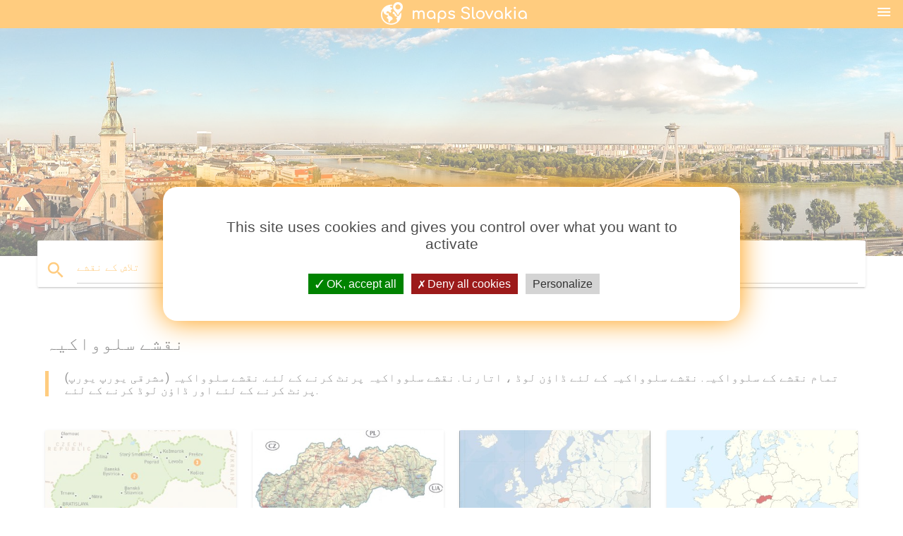

--- FILE ---
content_type: text/html; charset=UTF-8
request_url: https://ur.maps-slovakia.com/
body_size: 8702
content:
<!DOCTYPE html>
<html lang="ur">
	<head>

		<meta charset="utf-8">
		<meta http-equiv="x-ua-compatible" content="ie=edge">
	
		<link rel="icon" type="image/png" href="/favicon.png" />

		<title>سلوواکیہ نقشہ نقشے سلوواکیہ (مشرقی یورپ یورپ)</title>
		<meta name="description" content="سلوواکیہ کے نقشے. سلوواکیہ نقشہ. نقشہ کے سلوواکیہ مشرقی یورپ - یورپ. نقشے کے سلوواکیہ ڈاؤن لوڈ ، اتارنا. اور تمام نقشے سلوواکیہ پرنٹ." />

        <meta property="og:title" content="سلوواکیہ نقشہ نقشے سلوواکیہ (مشرقی یورپ یورپ)" />
        <meta property="og:description" content="سلوواکیہ کے نقشے. سلوواکیہ نقشہ. نقشہ کے سلوواکیہ مشرقی یورپ - یورپ. نقشے کے سلوواکیہ ڈاؤن لوڈ ، اتارنا. اور تمام نقشے سلوواکیہ پرنٹ." />
        <meta property="og:type" content="article" />
        <meta property="og:url" content="http://ur.maps-slovakia.com/" />
        <meta property="og:image" content="http://ur.maps-slovakia.com/img/ban.jpg" />

<meta name="google-site-verification" content="cMwI7V6GwdncPVHhU9yqVAukv5Iijzmma5jx8HKlEak" />
<meta name="google-site-verification" content="aIAiKRm6z35t_XCUAd-B6frcW2dCt1bRSrFFVr10Jck" />
<meta name="google-site-verification" content="J8OmU9VzkQnzESQf0Q2eTUXHt1OQMNVUvkcsFA18rCg" />
<meta name="google-site-verification" content="zlATUfUmSuJNnA3jdHMYHgKWLSDN3OQNT3PfwRlboTM" />
<meta name="google-site-verification" content="GvaI3nh_4Cie5IgpUKqFsUEH3ofApc18o6svagI1720" />
<meta name="google-site-verification" content="alNogaXIBToKEIb4wCKojjiLQY3VDD8PrN2jPWKhtJg" />
<meta name="google-site-verification" content="nw03O_oi8dfZNG760DsMPgEETMEDFa-8zbEjtdu926M" />
<meta name="google-site-verification" content="iIOXr25JIsX54bwfAnGABjW6ZYC7ATtlnmYul8-5ngY" />
<meta name="google-site-verification" content="SKR6LCOERke6PZ07j-sNY4yD8j_-D8Zmq6qm65c22Mg" />
<meta name="google-site-verification" content="p72ov3h_KN1dxEPCPyMP4VXob0GmRsEYvgkavGJG9CU" />
<meta name="google-site-verification" content="pffyjDxcRD82DMRyZCilCPx7dVL7jG98hft2XdqMlgw" />
<meta name="google-site-verification" content="PCFoiei86mblZVN_pFtqoSGOln9JUslHmMT2B3fwDQk" />
<meta name="google-site-verification" content="8L19VUfWkI4UMnd6HQ1iSxJMth5oQCkyY09Mhq_l42s" />
<meta name="google-site-verification" content="OWn_DY4pi6f1ag4YeXf0QtKnI7IfQS9u6jPQo-BPPsA" />
<meta name="google-site-verification" content="43-n3WiqnMcXY0eUdE0ymVBZNXB1EpvAE4W-obdfKHw" />
<meta name="google-site-verification" content="6t4Ktu2ei59Wi16f3wiSDueeYbuoOTIxkPrmSp6S4k4" />
<meta name="google-site-verification" content="j00-DuaRVR3JidIIjQtMkQ8gVXznV6ya_c4ejLvmTSY" />
<meta name="google-site-verification" content="GZ2mCmWSCPYLBUY_l7UfkP9Dex_AWQDIbS08r3uxZ3c" />
<meta name="google-site-verification" content="EC1MmJYnyjbK9rzh9eBLMDJBbbQBsixdxQ6ZvCzWutY" />
<meta name="google-site-verification" content="w-NT5B1c_az20HvcxWtpn85Cq60asMEn1jjnEXJoL-4" />

<meta name="google-site-verification" content="dhFErFdyxLoI-flbKKcTyYquQyvqIOz4CEIWhhIqOsw" />
<meta name="google-site-verification" content="m8LDInN_pSxNV2NmlvXwaQy05_ORfUxT2lbAGTzfGYo" />
<meta name="google-site-verification" content="3Yxqytn6gdn6xSwzwL0jrq_3XIbVJDlJT-MbAhKPZ_0" />
<meta name="google-site-verification" content="iugEGquypaC43gXFXyDg7gazVZ77KGwl8lEeynAd2hc" />
<meta name="google-site-verification" content="CINu2TFx10Km1wgI9WfTV1jbEUVUiJql_9d6xOphFIk" />
<meta name="google-site-verification" content="8KGmwwoCGZOgb76W8BATgEqFKo92OW6wMkMqUGSEglk" />
<meta name="google-site-verification" content="IOQ_hK5y_VChk_uFlX6c9-LTM2rUZ9rmUT0a0gUN1tE" />
<meta name="google-site-verification" content="Zi8ia4-VIjhSd4T5kCJ-ZQuv7FQt6hH32Y-b03fX6bg" />
<meta name="google-site-verification" content="8Vyg_03vnB2KObaqDsv4ghP0hSnN3iHxXtaKqIwZUZc" />
<meta name="google-site-verification" content="SUCMXnDRersvHTwoB96sqFwvGetg_WY3uNuQdKfDPfE" />
<meta name="google-site-verification" content="f_uGRnJoJFTU7rCMaFy3kb4p9gY5qOTrZ5hd79KxLWU" />
<meta name="google-site-verification" content="7uMpzkiCpQP21uyB1rPpqrDhGFOrQ87MgGDMBKg3t-Y" />
<meta name="google-site-verification" content="roPIJyUYVYWYEY7ieWbxae_y1KxEqzjBXu_CTDBVzg4" />
<meta name="google-site-verification" content="aH8nw-q6froM9KVgSRQRj16fp9kFyyvzPes8lLHT0y4" />
<meta name="google-site-verification" content="tGPCVJykCTYoJdC4z4oplrbL4OGjOoZ2dkaGntasq6k" />





        <link rel="canonical" href="https://ur.maps-slovakia.com/" />

                <link rel="alternate" hreflang="ar" href="https://ar.maps-slovakia.com/" />
                 <link rel="alternate" hreflang="de" href="https://de.maps-slovakia.com/" />
                 <link rel="alternate" hreflang="en" href="https://maps-slovakia.com/" />
                 <link rel="alternate" hreflang="es" href="https://es.maps-slovakia.com/" />
                 <link rel="alternate" hreflang="fr" href="https://fr.maps-slovakia.com/" />
                 <link rel="alternate" hreflang="it" href="https://it.maps-slovakia.com/" />
                 <link rel="alternate" hreflang="ja" href="https://ja.maps-slovakia.com/" />
                 <link rel="alternate" hreflang="ko" href="https://ko.maps-slovakia.com/" />
                 <link rel="alternate" hreflang="ms" href="https://ms.maps-slovakia.com/" />
                 <link rel="alternate" hreflang="nl" href="https://nl.maps-slovakia.com/" />
                 <link rel="alternate" hreflang="pl" href="https://pl.maps-slovakia.com/" />
                 <link rel="alternate" hreflang="pt" href="https://pt.maps-slovakia.com/" />
                 <link rel="alternate" hreflang="ru" href="https://ru.maps-slovakia.com/" />
                 <link rel="alternate" hreflang="tr" href="https://tr.maps-slovakia.com/" />
                 <link rel="alternate" hreflang="zh" href="https://zh.maps-slovakia.com/" />
                 <link rel="alternate" hreflang="af" href="https://af.maps-slovakia.com/" />
                 <link rel="alternate" hreflang="az" href="https://az.maps-slovakia.com/" />
                 <link rel="alternate" hreflang="be" href="https://be.maps-slovakia.com/" />
                 <link rel="alternate" hreflang="bg" href="https://bg.maps-slovakia.com/" />
                 <link rel="alternate" hreflang="bn" href="https://bn.maps-slovakia.com/" />
                 <link rel="alternate" hreflang="bs" href="https://bs.maps-slovakia.com/" />
                 <link rel="alternate" hreflang="ca" href="https://ca.maps-slovakia.com/" />
                 <link rel="alternate" hreflang="cs" href="https://cs.maps-slovakia.com/" />
                 <link rel="alternate" hreflang="da" href="https://da.maps-slovakia.com/" />
                 <link rel="alternate" hreflang="el" href="https://el.maps-slovakia.com/" />
                 <link rel="alternate" hreflang="et" href="https://et.maps-slovakia.com/" />
                 <link rel="alternate" hreflang="eu" href="https://eu.maps-slovakia.com/" />
                 <link rel="alternate" hreflang="fa" href="https://fa.maps-slovakia.com/" />
                 <link rel="alternate" hreflang="fi" href="https://fi.maps-slovakia.com/" />
                 <link rel="alternate" hreflang="gl" href="https://gl.maps-slovakia.com/" />
                 <link rel="alternate" hreflang="gu" href="https://gu.maps-slovakia.com/" />
                 <link rel="alternate" hreflang="he" href="https://he.maps-slovakia.com/" />
                 <link rel="alternate" hreflang="hi" href="https://hi.maps-slovakia.com/" />
                 <link rel="alternate" hreflang="hr" href="https://hr.maps-slovakia.com/" />
                 <link rel="alternate" hreflang="ht" href="https://ht.maps-slovakia.com/" />
                 <link rel="alternate" hreflang="hu" href="https://hu.maps-slovakia.com/" />
                 <link rel="alternate" hreflang="hy" href="https://hy.maps-slovakia.com/" />
                 <link rel="alternate" hreflang="id" href="https://id.maps-slovakia.com/" />
                 <link rel="alternate" hreflang="is" href="https://is.maps-slovakia.com/" />
                 <link rel="alternate" hreflang="ka" href="https://ka.maps-slovakia.com/" />
                 <link rel="alternate" hreflang="kn" href="https://kn.maps-slovakia.com/" />
                 <link rel="alternate" hreflang="lt" href="https://lt.maps-slovakia.com/" />
                 <link rel="alternate" hreflang="lv" href="https://lv.maps-slovakia.com/" />
                 <link rel="alternate" hreflang="mk" href="https://mk.maps-slovakia.com/" />
                 <link rel="alternate" hreflang="mn" href="https://mn.maps-slovakia.com/" />
                 <link rel="alternate" hreflang="no" href="https://no.maps-slovakia.com/" />
                 <link rel="alternate" hreflang="pa" href="https://pa.maps-slovakia.com/" />
                 <link rel="alternate" hreflang="ro" href="https://ro.maps-slovakia.com/" />
                 <link rel="alternate" hreflang="sk" href="https://sk.maps-slovakia.com/" />
                 <link rel="alternate" hreflang="sl" href="https://sl.maps-slovakia.com/" />
                 <link rel="alternate" hreflang="sq" href="https://sq.maps-slovakia.com/" />
                 <link rel="alternate" hreflang="sr" href="https://sr.maps-slovakia.com/" />
                 <link rel="alternate" hreflang="sv" href="https://sv.maps-slovakia.com/" />
                 <link rel="alternate" hreflang="sw" href="https://sw.maps-slovakia.com/" />
                 <link rel="alternate" hreflang="ta" href="https://ta.maps-slovakia.com/" />
                 <link rel="alternate" hreflang="th" href="https://th.maps-slovakia.com/" />
                 <link rel="alternate" hreflang="tl" href="https://tl.maps-slovakia.com/" />
                 <link rel="alternate" hreflang="uk" href="https://uk.maps-slovakia.com/" />
                 <link rel="alternate" hreflang="vi" href="https://vi.maps-slovakia.com/" />
         
		<!--Import Google Icon Font-->
<!--		<link href="http://fonts.googleapis.com/icon?family=Material+Icons" rel="stylesheet">-->
		<!-- Compiled and minified CSS -->
<!--		<link rel="stylesheet" href="https://cdnjs.cloudflare.com/ajax/libs/materialize/0.98.0/css/materialize.min.css">-->

<!--		<link href="--><!--css/select2.min.css" rel="stylesheet" type="text/css" />-->
        <link href="https://mediacountrymapv3.newebcreations.com/css/combine.css" rel="stylesheet" type="text/css" />
		<!--Let browser know website is optimized for mobile-->
		<meta name="viewport" content="width=device-width, initial-scale=1.0"/>
		
				
	</head>

	<body>
		
				<header class="orange">
			<div class="logo center-align">
				<a href="/" title="نقشے سلوواکیہ مشرقی یورپ - یورپ">
					<img src="/img/logo.png" style="width: 220px;" alt="نقشے سلوواکیہ مشرقی یورپ - یورپ" />
				</a>
			</div>
			<div id="menuSelectLanguage" style="position: absolute; top: 5px; right: 15px;">
				<a href="#" class="button-collapse white-text"><i class="material-icons">menu</i></a>
			</div>
			<div id="subHeader" class="orange lighten-1 hide">
				
<div class="selectLanguage">
    <div id="selectLanguageContainer">
        <div id="selectLanguage" >

            <select id="selectLanguageSelect" data-live-search="true" data-size="8" data-width="100px">
                                <option value="ar">‫العربية</option>
                                <option value="de">Deutsch</option>
                                <option value="en">English</option>
                                <option value="es">Español</option>
                                <option value="fr">Français</option>
                                <option value="it">Italiano</option>
                                <option value="ja">日本語</option>
                                <option value="ko">한국어</option>
                                <option value="ms">Bahasa Melayu</option>
                                <option value="nl">Nederlands</option>
                                <option value="pl">Polski</option>
                                <option value="pt">Português</option>
                                <option value="ru">Русский</option>
                                <option value="tr">Türkçe</option>
                                <option value="zh">中文</option>
                                <option value="af">Afrikaans</option>
                                <option value="az">Azərbaycanca</option>
                                <option value="be">Беларуская</option>
                                <option value="bg">Български</option>
                                <option value="bn">বাংলা</option>
                                <option value="bs">Bosanski</option>
                                <option value="ca">Català</option>
                                <option value="cs">Čeština</option>
                                <option value="da">Dansk</option>
                                <option value="el">Ελληνικά</option>
                                <option value="et">Eesti</option>
                                <option value="eu">Euskara</option>
                                <option value="fa">پارسی</option>
                                <option value="fi">Suomi</option>
                                <option value="gl">Galego</option>
                                <option value="gu">ગુજરાતી</option>
                                <option value="he">עברית</option>
                                <option value="hi">पैरिस</option>
                                <option value="hr">Hrvatski</option>
                                <option value="ht">Kreyol ayisyen</option>
                                <option value="hu">Magyar</option>
                                <option value="hy">Հայերեն</option>
                                <option value="id">Bahasa Indonesia</option>
                                <option value="is">íslenska</option>
                                <option value="ka">ქართული</option>
                                <option value="kn">ಕನ್ನಡ</option>
                                <option value="lt">Lietuvių</option>
                                <option value="lv">Latviešu</option>
                                <option value="mk">Македонски</option>
                                <option value="mn">Монгол</option>
                                <option value="no">Norsk</option>
                                <option value="pa">ਪੰਜਾਬੀ</option>
                                <option value="ro">Română</option>
                                <option value="sk">Slovenčina</option>
                                <option value="sl">Slovenščina</option>
                                <option value="sq">Shqip</option>
                                <option value="sr">Српски</option>
                                <option value="sv">Svenska</option>
                                <option value="sw">Kiswahili</option>
                                <option value="ta">தமிழ்</option>
                                <option value="th">ภาษาไทย</option>
                                <option value="tl">Tagalog</option>
                                <option value="uk">Українська</option>
                                <option value="ur"selected="selected">اردو</option>
                                <option value="vi">Tiếng Việt</option>
                            </select>

        </div>
    </div>
    <style type="text/css">

        #selectLanguageContainer label {
            margin-left: 15px;
            color: white;
            font-weight: normal;
        }

        .selectLanguage {
			/* position: absolute;
			right: 10px;
			top: 5px;
			width: 100px; */
			font-size: 14px;
        }

        #selectLanguage {
            text-align: center;
        }

        #selectLanguage button {
/*            background: transparent;*/
        }

        .valign {
            display: inline-block;
            vertical-align: middle;
        }
        .vrule {
            width: 1%;
            height: 100%;
            display: inline-block;
            vertical-align: middle;
        }

        .nextIconNav {
            margin-left: 10px;
            line-height: 16px;
            width: 160px;
        }

        .side-nav a {
            line-height: auto;
            vertical-align: middle;
        }

        .side-nav .collapsible-body a {
            height: 42px;
            line-height: 42px;
            line-height: normal;
            vertical-align: middle;
            font-size: 0.9rem;
        }

/*
        #selectLanguage input {
            padding-top: 5px;
            padding-bottom: 5px;
            height: 25px;
            margin: 0 auto;
        }
*/

    </style>

</div>
			</div>
		</header>
		
		<img src="/img/ban.jpg" class="responsive-img" />
		
		<main>
			<div id="searchBlock" class="container orange-text">
				<div class="row">
					<div class="col s12">
					  <div class="row card orange-text">
						<div class="input-field col s12">
						  <i class="material-icons prefix orange-text">search</i>
						  <input type="text" id="autocomplete-input" class="autocomplete light-blue-text">
						  <label for="autocomplete-input" class="orange-text">تلاش کے نقشے</label>
						</div>
					  </div>
					</div>
				</div>
			</div>
						<div class="container" id="mapList">
				<div class="row">
					<div class="col s12">
						<h1>نقشے سلوواکیہ</h1>
						<blockquote class="orange-border">
							تمام نقشے کے سلوواکیہ. نقشے سلوواکیہ کے لئے ڈاؤن لوڈ ، اتارنا. نقشے سلوواکیہ پرنٹ کرنے کے لئے. نقشے سلوواکیہ (مشرقی یورپ یورپ) پرنٹ کرنے کے لئے اور ڈاؤن لوڈ کرنے کے لئے.						</blockquote>
					</div>
				</div>

																		
                                                                        <div class="row marginBottomLess">
                                        
					
					<div class="col s6 m6 l3">
						<a href="سلوواکیہ-کا-نقشہ" title="سلوواکیہ میں نقشہ">
							<div class="card hoverable">
								<div class="card-image">
									<img src="/img/400/سلوواکیہ-کا-نقشہ.jpg" class="responsive-img" alt="سلوواکیہ میں نقشہ" />
								</div>
								<div class="card-content">
									<span class="card-title orange-text flow-text truncate">سلوواکیہ کا نقشہ</span>
								</div>
							</div>
						</a>
					</div>

                                        

                        
																			
                                        
					
					<div class="col s6 m6 l3">
						<a href="نقشہ-کے-سلوواکیہ" title="تفصیلی نقشے کی سلوواکیہ">
							<div class="card hoverable">
								<div class="card-image">
									<img src="/img/400/نقشہ-کے-سلوواکیہ.jpg" class="responsive-img" alt="تفصیلی نقشے کی سلوواکیہ" />
								</div>
								<div class="card-content">
									<span class="card-title orange-text flow-text truncate">نقشہ کے سلوواکیہ</span>
								</div>
							</div>
						</a>
					</div>

                                        

                        
																			
                                        
					
					<div class="col s6 m6 l3">
						<a href="سلوواکیہ-پر-دنیا-کے-نقشے" title="سلوواکیہ کے مقام پر دنیا کے نقشے">
							<div class="card hoverable">
								<div class="card-image">
									<img src="/img/400/سلوواکیہ-پر-دنیا-کے-نقشے.jpg" class="responsive-img" alt="سلوواکیہ کے مقام پر دنیا کے نقشے" />
								</div>
								<div class="card-content">
									<span class="card-title orange-text flow-text truncate">سلوواکیہ پر دنیا کے نقشے</span>
								</div>
							</div>
						</a>
					</div>

                                        

                        
																			
                                        
					
					<div class="col s6 m6 l3">
						<a href="سلوواکیہ-یورپ-کا-نقشہ" title="نقشہ کے سلوواکیہ یورپ کا نقشہ">
							<div class="card hoverable">
								<div class="card-image">
									<img src="/img/400/سلوواکیہ-یورپ-کا-نقشہ.jpg" class="responsive-img" alt="نقشہ کے سلوواکیہ یورپ کا نقشہ" />
								</div>
								<div class="card-content">
									<span class="card-title orange-text flow-text truncate">سلوواکیہ یورپ کا نقشہ</span>
								</div>
							</div>
						</a>
					</div>

                                                                        </div>
                                        

                        
																			
                                                                        <div class="row marginBottomLess">
                                        
					
					<div class="col s6 m6 l3">
						<a href="بریٹیسلاوا-سلوواکیہ-کا-نقشہ" title="نقشہ کے بریٹیسلاوا سلوواکیہ">
							<div class="card hoverable">
								<div class="card-image">
									<img src="/img/400/بریٹیسلاوا-سلوواکیہ-کا-نقشہ.jpg" class="responsive-img" alt="نقشہ کے بریٹیسلاوا سلوواکیہ" />
								</div>
								<div class="card-content">
									<span class="card-title orange-text flow-text truncate">بریٹیسلاوا سلوواکیہ کا نقشہ</span>
								</div>
							</div>
						</a>
					</div>

                                        

                        
																			
                                        
					
					<div class="col s6 m6 l3">
						<a href="نقشہ-کے-سلوواکیہ-اور-ارد-گرد-کے-ممالک" title="نقشہ سلوواکیہ کے ارد گرد کے ممالک">
							<div class="card hoverable">
								<div class="card-image">
									<img src="/img/400/نقشہ-کے-سلوواکیہ-اور-ارد-گرد-کے-ممالک.jpg" class="responsive-img" alt="نقشہ سلوواکیہ کے ارد گرد کے ممالک" />
								</div>
								<div class="card-content">
									<span class="card-title orange-text flow-text truncate">نقشہ کے سلوواکیہ اور ارد گرد کے ممالک</span>
								</div>
							</div>
						</a>
					</div>

                                        

                        
																			
                                        
					
					<div class="col s6 m6 l3">
						<a href="kosice-سلوواکیہ-کا-نقشہ" title="نقشہ کے kosice سلوواکیہ">
							<div class="card hoverable">
								<div class="card-image">
									<img src="/img/400/kosice-سلوواکیہ-کا-نقشہ.jpg" class="responsive-img" alt="نقشہ کے kosice سلوواکیہ" />
								</div>
								<div class="card-content">
									<span class="card-title orange-text flow-text truncate">Kosice سلوواکیہ کا نقشہ</span>
								</div>
							</div>
						</a>
					</div>

                                        

                        
																			
                                        
					
					<div class="col s6 m6 l3">
						<a href="سلوواکیہ-ریلوے-کا-نقشہ" title="سلوواکیہ ٹرین کا نقشہ">
							<div class="card hoverable">
								<div class="card-image">
									<img src="/img/400/سلوواکیہ-ریلوے-کا-نقشہ.jpg" class="responsive-img" alt="سلوواکیہ ٹرین کا نقشہ" />
								</div>
								<div class="card-content">
									<span class="card-title orange-text flow-text truncate">سلوواکیہ ریلوے کا نقشہ</span>
								</div>
							</div>
						</a>
					</div>

                                                                        </div>
                                        

                        
																			
                                                                        <div class="row marginBottomLess">
                                        
					
					<div class="col s6 m6 l3">
						<a href="سلوواکیہ-سکی-رزارٹ-نقشہ" title="نقشہ کے سلوواکیہ سکی رزارٹ">
							<div class="card hoverable">
								<div class="card-image">
									<img src="/img/400/سلوواکیہ-سکی-رزارٹ-نقشہ.jpg" class="responsive-img" alt="نقشہ کے سلوواکیہ سکی رزارٹ" />
								</div>
								<div class="card-content">
									<span class="card-title orange-text flow-text truncate">سلوواکیہ سکی رزارٹ نقشہ</span>
								</div>
							</div>
						</a>
					</div>

                                        

                        
																			
                                        
					
					<div class="col s6 m6 l3">
						<a href="سلوواکیہ-کے-ہوائی-اڈوں-کا-نقشہ" title="نقشہ کے سلوواکیہ ہوائی اڈوں">
							<div class="card hoverable">
								<div class="card-image">
									<img src="/img/400/سلوواکیہ-کے-ہوائی-اڈوں-کا-نقشہ.jpg" class="responsive-img" alt="نقشہ کے سلوواکیہ ہوائی اڈوں" />
								</div>
								<div class="card-content">
									<span class="card-title orange-text flow-text truncate">سلوواکیہ کے ہوائی اڈوں کا نقشہ</span>
								</div>
							</div>
						</a>
					</div>

                                        

                        
																			
                                        
					
					<div class="col s6 m6 l3">
						<a href="سلوواکیہ-سیاحوں-کی-نقشہ" title="سلوواکیہ سیاحوں کی پرکشش مقامات کے نقشے">
							<div class="card hoverable">
								<div class="card-image">
									<img src="/img/400/سلوواکیہ-سیاحوں-کی-نقشہ.jpg" class="responsive-img" alt="سلوواکیہ سیاحوں کی پرکشش مقامات کے نقشے" />
								</div>
								<div class="card-content">
									<span class="card-title orange-text flow-text truncate">سلوواکیہ سیاحوں کی نقشہ</span>
								</div>
							</div>
						</a>
					</div>

                                        

                        
																			
                                        
					
					<div class="col s6 m6 l3">
						<a href="سلوواکیہ-کے-پیدل-سفر-کا-نقشہ" title="پیدل سفر کا نقشہ سلوواکیہ">
							<div class="card hoverable">
								<div class="card-image">
									<img src="/img/400/سلوواکیہ-کے-پیدل-سفر-کا-نقشہ.jpg" class="responsive-img" alt="پیدل سفر کا نقشہ سلوواکیہ" />
								</div>
								<div class="card-content">
									<span class="card-title orange-text flow-text truncate">سلوواکیہ کے پیدل سفر کا نقشہ</span>
								</div>
							</div>
						</a>
					</div>

                                                                        </div>
                                        

                        
																			
                                                                        <div class="row marginBottomLess">
                                        
					
					<div class="col s6 m6 l3">
						<a href="سلوواکیہ-شہروں-کا-نقشہ" title="نقشہ کے سلوواکیہ شہروں کے ساتھ">
							<div class="card hoverable">
								<div class="card-image">
									<img src="/img/400/سلوواکیہ-شہروں-کا-نقشہ.jpg" class="responsive-img" alt="نقشہ کے سلوواکیہ شہروں کے ساتھ" />
								</div>
								<div class="card-content">
									<span class="card-title orange-text flow-text truncate">سلوواکیہ شہروں کا نقشہ</span>
								</div>
							</div>
						</a>
					</div>

                                        

                        
																			
                                        
					
					<div class="col s6 m6 l3">
						<a href="سلوواکیہ-کے-قلعے-کا-نقشہ" title="نقشہ کے سلوواکیہ کے قلعے">
							<div class="card hoverable">
								<div class="card-image">
									<img src="/img/400/سلوواکیہ-کے-قلعے-کا-نقشہ.jpg" class="responsive-img" alt="نقشہ کے سلوواکیہ کے قلعے" />
								</div>
								<div class="card-content">
									<span class="card-title orange-text flow-text truncate">سلوواکیہ کے قلعے کا نقشہ</span>
								</div>
							</div>
						</a>
					</div>

                                        

                        
																			
                                        
					
					<div class="col s6 m6 l3">
						<a href="سلوواکیہ-سڑک-کے-نقشے" title="نقشہ کے سلوواکیہ روڈ">
							<div class="card hoverable">
								<div class="card-image">
									<img src="/img/400/سلوواکیہ-سڑک-کے-نقشے.jpg" class="responsive-img" alt="نقشہ کے سلوواکیہ روڈ" />
								</div>
								<div class="card-content">
									<span class="card-title orange-text flow-text truncate">سلوواکیہ سڑک کے نقشے</span>
								</div>
							</div>
						</a>
					</div>

                                        

                        
																			
                                        
					
					<div class="col s6 m6 l3">
						<a href="سلوواکیہ-جسمانی-نقشہ" title="نقشہ کے سلوواکیہ جسمانی">
							<div class="card hoverable">
								<div class="card-image">
									<img src="/img/400/سلوواکیہ-جسمانی-نقشہ.jpg" class="responsive-img" alt="نقشہ کے سلوواکیہ جسمانی" />
								</div>
								<div class="card-content">
									<span class="card-title orange-text flow-text truncate">سلوواکیہ جسمانی نقشہ</span>
								</div>
							</div>
						</a>
					</div>

                                                                        </div>
                                        

                        
																			
                                                                        <div class="row marginBottomLess">
                                        
					
					<div class="col s6 m6 l3">
						<a href="سلوواکیہ-سیاسی-نقشہ" title="نقشہ کے سلوواکیہ سیاسی">
							<div class="card hoverable">
								<div class="card-image">
									<img src="/img/400/سلوواکیہ-سیاسی-نقشہ.jpg" class="responsive-img" alt="نقشہ کے سلوواکیہ سیاسی" />
								</div>
								<div class="card-content">
									<span class="card-title orange-text flow-text truncate">سلوواکیہ سیاسی نقشہ</span>
								</div>
							</div>
						</a>
					</div>

                                        

                        
																			
                                        
					
					<div class="col s6 m6 l3">
						<a href="سلوواکیہ-نسلی-نقشہ" title="نقشہ کے سلوواکیہ نسلی">
							<div class="card hoverable">
								<div class="card-image">
									<img src="/img/400/سلوواکیہ-نسلی-نقشہ.jpg" class="responsive-img" alt="نقشہ کے سلوواکیہ نسلی" />
								</div>
								<div class="card-content">
									<span class="card-title orange-text flow-text truncate">سلوواکیہ نسلی نقشہ</span>
								</div>
							</div>
						</a>
					</div>

                                        

                        
																			
                                        
					
					<div class="col s6 m6 l3">
						<a href="سلوواکیہ-پرچم-کا-نقشہ" title="نقشہ کے سلوواکیہ پرچم">
							<div class="card hoverable">
								<div class="card-image">
									<img src="/img/400/سلوواکیہ-پرچم-کا-نقشہ.jpg" class="responsive-img" alt="نقشہ کے سلوواکیہ پرچم" />
								</div>
								<div class="card-content">
									<span class="card-title orange-text flow-text truncate">سلوواکیہ پرچم کا نقشہ</span>
								</div>
							</div>
						</a>
					</div>

                                        

                        
																			
                                        
					
					<div class="col s6 m6 l3">
						<a href="سلوواکیہ-علاقوں-کا-نقشہ" title="نقشہ کے سلوواکیہ علاقوں">
							<div class="card hoverable">
								<div class="card-image">
									<img src="/img/400/سلوواکیہ-علاقوں-کا-نقشہ.jpg" class="responsive-img" alt="نقشہ کے سلوواکیہ علاقوں" />
								</div>
								<div class="card-content">
									<span class="card-title orange-text flow-text truncate">سلوواکیہ علاقوں کا نقشہ</span>
								</div>
							</div>
						</a>
					</div>

                                                                        </div>
                                        

                        
														
														
														
												</div>
		</main>
	
		


		<footer class="page-footer orange">
			<div class="container">
		
				<!--Social buttons-->
				<div class="row social-section">
					<!-- Go to www.addthis.com/dashboard to customize your tools -->
					<div class="addthis_inline_share_toolbox_nrhe center"></div>
				</div>
				
			</div>
			<div class="footer-copyright">
				<div class="container center">
					© 2026 Copyright: <a class="white-text text-lighten-3 center" target="_blank" href="/cdn-cgi/l/email-protection#0f616a786a6d6c7d6a6e7b6660617c4f68626e6663216c6062">Newebcreations</a>
				</div>
			</div>
		</footer>


		<!-- SCRIPTS -->
<script data-cfasync="false" src="/cdn-cgi/scripts/5c5dd728/cloudflare-static/email-decode.min.js"></script><script type="text/javascript" src="https://mediacountrymapv3.newebcreations.com/js/combine.js"></script>

<!--Import jQuery before materialize.js-->
<!--<script type="text/javascript" src="https://code.jquery.com/jquery-2.1.1.min.js"></script>-->
<!-- Compiled and minified JavaScript -->
<!--<script src="https://cdnjs.cloudflare.com/ajax/libs/materialize/0.98.0/js/materialize.min.js"></script>-->

<!--<script type="text/javascript" src="--><!--js/select2/select2.min.js"></script>-->

<!--<script type="text/javascript" src="--><!--js/lightbox.js"></script>-->

<!--<script type="text/javascript" src="--><!--js/jquery.print.js"></script>-->

<!--<script type="text/javascript" src="--><!--js/jquery.printElement.js"></script>-->


<script type="text/javascript">

    $(document).ready(function() {
	
	$('input.autocomplete').autocomplete({
		data: {
						"سلوواکیہ کا نقشہ": "/img/400/سلوواکیہ-کا-نقشہ.jpg",
						"نقشہ کے سلوواکیہ": "/img/400/نقشہ-کے-سلوواکیہ.jpg",
						"سلوواکیہ پر دنیا کے نقشے": "/img/400/سلوواکیہ-پر-دنیا-کے-نقشے.jpg",
						"سلوواکیہ یورپ کا نقشہ": "/img/400/سلوواکیہ-یورپ-کا-نقشہ.jpg",
						"بریٹیسلاوا سلوواکیہ کا نقشہ": "/img/400/بریٹیسلاوا-سلوواکیہ-کا-نقشہ.jpg",
						"نقشہ کے سلوواکیہ اور ارد گرد کے ممالک": "/img/400/نقشہ-کے-سلوواکیہ-اور-ارد-گرد-کے-ممالک.jpg",
						"kosice سلوواکیہ کا نقشہ": "/img/400/kosice-سلوواکیہ-کا-نقشہ.jpg",
						"سلوواکیہ ریلوے کا نقشہ": "/img/400/سلوواکیہ-ریلوے-کا-نقشہ.jpg",
						"سلوواکیہ سکی رزارٹ نقشہ": "/img/400/سلوواکیہ-سکی-رزارٹ-نقشہ.jpg",
						"سلوواکیہ کے ہوائی اڈوں کا نقشہ": "/img/400/سلوواکیہ-کے-ہوائی-اڈوں-کا-نقشہ.jpg",
						"سلوواکیہ سیاحوں کی نقشہ": "/img/400/سلوواکیہ-سیاحوں-کی-نقشہ.jpg",
						"سلوواکیہ کے پیدل سفر کا نقشہ": "/img/400/سلوواکیہ-کے-پیدل-سفر-کا-نقشہ.jpg",
						"سلوواکیہ شہروں کا نقشہ": "/img/400/سلوواکیہ-شہروں-کا-نقشہ.jpg",
						"سلوواکیہ کے قلعے کا نقشہ": "/img/400/سلوواکیہ-کے-قلعے-کا-نقشہ.jpg",
						"سلوواکیہ سڑک کے نقشے": "/img/400/سلوواکیہ-سڑک-کے-نقشے.jpg",
						"سلوواکیہ جسمانی نقشہ": "/img/400/سلوواکیہ-جسمانی-نقشہ.jpg",
						"سلوواکیہ سیاسی نقشہ": "/img/400/سلوواکیہ-سیاسی-نقشہ.jpg",
						"سلوواکیہ نسلی نقشہ": "/img/400/سلوواکیہ-نسلی-نقشہ.jpg",
						"سلوواکیہ پرچم کا نقشہ": "/img/400/سلوواکیہ-پرچم-کا-نقشہ.jpg",
						"سلوواکیہ علاقوں کا نقشہ": "/img/400/سلوواکیہ-علاقوں-کا-نقشہ.jpg",
						"مشرقی سلواکیہ نقشہ": "/img/400/مشرقی-سلواکیہ-نقشہ.jpg",
						"سلوواکیہ پہاڑوں کا نقشہ": "/img/400/سلوواکیہ-پہاڑوں-کا-نقشہ.jpg",
						"سلوواکیہ خالی نقشہ": "/img/400/سلوواکیہ-خالی-نقشہ.jpg",
					},
		limit: 20, // The max amount of results that can be shown at once. Default: Infinity.
	});
	
	$('input.autocomplete').on("change", function() {
		var data = {
						"سلوواکیہ کا نقشہ": "/سلوواکیہ-کا-نقشہ",
						"نقشہ کے سلوواکیہ": "/نقشہ-کے-سلوواکیہ",
						"سلوواکیہ پر دنیا کے نقشے": "/سلوواکیہ-پر-دنیا-کے-نقشے",
						"سلوواکیہ یورپ کا نقشہ": "/سلوواکیہ-یورپ-کا-نقشہ",
						"بریٹیسلاوا سلوواکیہ کا نقشہ": "/بریٹیسلاوا-سلوواکیہ-کا-نقشہ",
						"نقشہ کے سلوواکیہ اور ارد گرد کے ممالک": "/نقشہ-کے-سلوواکیہ-اور-ارد-گرد-کے-ممالک",
						"kosice سلوواکیہ کا نقشہ": "/kosice-سلوواکیہ-کا-نقشہ",
						"سلوواکیہ ریلوے کا نقشہ": "/سلوواکیہ-ریلوے-کا-نقشہ",
						"سلوواکیہ سکی رزارٹ نقشہ": "/سلوواکیہ-سکی-رزارٹ-نقشہ",
						"سلوواکیہ کے ہوائی اڈوں کا نقشہ": "/سلوواکیہ-کے-ہوائی-اڈوں-کا-نقشہ",
						"سلوواکیہ سیاحوں کی نقشہ": "/سلوواکیہ-سیاحوں-کی-نقشہ",
						"سلوواکیہ کے پیدل سفر کا نقشہ": "/سلوواکیہ-کے-پیدل-سفر-کا-نقشہ",
						"سلوواکیہ شہروں کا نقشہ": "/سلوواکیہ-شہروں-کا-نقشہ",
						"سلوواکیہ کے قلعے کا نقشہ": "/سلوواکیہ-کے-قلعے-کا-نقشہ",
						"سلوواکیہ سڑک کے نقشے": "/سلوواکیہ-سڑک-کے-نقشے",
						"سلوواکیہ جسمانی نقشہ": "/سلوواکیہ-جسمانی-نقشہ",
						"سلوواکیہ سیاسی نقشہ": "/سلوواکیہ-سیاسی-نقشہ",
						"سلوواکیہ نسلی نقشہ": "/سلوواکیہ-نسلی-نقشہ",
						"سلوواکیہ پرچم کا نقشہ": "/سلوواکیہ-پرچم-کا-نقشہ",
						"سلوواکیہ علاقوں کا نقشہ": "/سلوواکیہ-علاقوں-کا-نقشہ",
						"مشرقی سلواکیہ نقشہ": "/مشرقی-سلواکیہ-نقشہ",
						"سلوواکیہ پہاڑوں کا نقشہ": "/سلوواکیہ-پہاڑوں-کا-نقشہ",
						"سلوواکیہ خالی نقشہ": "/سلوواکیہ-خالی-نقشہ",
					};

		var label = $(this).val();
		var url = '';
		$.each(data, function(key, value) {
			if (label == key) {
				url = value;
			}
		});
		if (url != '')
			location.href = url;
		
	});
	
	
	
	var currentLanguage = "UR";

	$('#selectLanguage select').select2({
		placeholder: 'Select your language'
	});

	$('#selectLanguage select').on("change", function() {
		var val = $(this).val();

		if (val != currentLanguage) {
			if (val == "en")
				location.href = 'http://maps-slovakia.com/';
			else
				location.href = 'http://'+val+'.maps-slovakia.com/';
		}
	});

    $("#menuSelectLanguage a").click(function() {

        if ($("#subHeader").hasClass("hide")) {
            $("#subHeader").removeClass("hide");
        } else {
            $("#subHeader").addClass("hide");
        }

        return false;
    });







var aPage = [
"<div class=\"row marginBottomLess\"><div class=\"col s6 m6 l3\"><a href=\"مشرقی-سلواکیہ-نقشہ\" title=\"کے نقشے مشرقی سلواکیہ\"><div class=\"card hoverable\"><div class=\"card-image\"><img src=\"/img/400/مشرقی-سلواکیہ-نقشہ.jpg\" class=\"responsive-img\" alt=\"کے نقشے مشرقی سلواکیہ\" /></div><div class=\"card-content\"><span class=\"card-title orange-text flow-text truncate\">مشرقی سلواکیہ نقشہ</span></div></div></a></div><div class=\"col s6 m6 l3\"><a href=\"سلوواکیہ-پہاڑوں-کا-نقشہ\" title=\"نقشہ کے سلوواکیہ پہاڑوں\"><div class=\"card hoverable\"><div class=\"card-image\"><img src=\"/img/400/سلوواکیہ-پہاڑوں-کا-نقشہ.jpg\" class=\"responsive-img\" alt=\"نقشہ کے سلوواکیہ پہاڑوں\" /></div><div class=\"card-content\"><span class=\"card-title orange-text flow-text truncate\">سلوواکیہ پہاڑوں کا نقشہ</span></div></div></a></div><div class=\"col s6 m6 l3\"><a href=\"سلوواکیہ-خالی-نقشہ\" title=\"نقشہ کے سلوواکیہ خالی \"><div class=\"card hoverable\"><div class=\"card-image\"><img src=\"/img/400/سلوواکیہ-خالی-نقشہ.jpg\" class=\"responsive-img\" alt=\"نقشہ کے سلوواکیہ خالی \" /></div><div class=\"card-content\"><span class=\"card-title orange-text flow-text truncate\">سلوواکیہ خالی نقشہ</span></div></div></a></div>",
];
var iPage = 0;
function showPage() {
	$("#mapList").append(aPage[iPage]);
	//console.log(aPage);
	//console.log(aPage[iPage]);
	//console.log(iPage);
	iPage++;
}

	$(window).scroll(function() {
   		if($(window).scrollTop() + $(window).height() + $(".page-footer").outerHeight() + 200 >= $(document).height()) {
       			//alert("bottom!");
			showPage();
   		}
	});
	

    });


</script>

<!-- Go to www.addthis.com/dashboard to customize your tools -->
<!--
<script type="text/javascript" src="//s7.addthis.com/js/300/addthis_widget.js#pubid=ra-535972064203a2c9"></script>

<script>
    (function(i,s,o,g,r,a,m){i['GoogleAnalyticsObject']=r;i[r]=i[r]||function(){
        (i[r].q=i[r].q||[]).push(arguments)},i[r].l=1*new Date();a=s.createElement(o),
        m=s.getElementsByTagName(o)[0];a.async=1;a.src=g;m.parentNode.insertBefore(a,m)
    })(window,document,'script','https://www.google-analytics.com/analytics.js','ga');

    ga('create', 'UA-121235112-34', 'auto');
    ga('send', 'pageview');

</script>

-->

		<style type="text/css">
			
			/*****************/
			/* TARTEAUCITRON */
			/*****************/
			body #tarteaucitronRoot div#tarteaucitronAlertBig {
				box-shadow: 0 0 40px #ff9800;
				background: #fff;
				color: #4D4D4D;
			}
			div#tarteaucitronAlertBig:before {
				content: '';
				font-size: 35px;
			}
			
			#tarteaucitronAlertBig #tarteaucitronPrivacyUrl, 
			#tarteaucitronAlertBig #tarteaucitronPrivacyUrlDialog, 
			#tarteaucitronAlertBig #tarteaucitronDisclaimerAlert, 
			#tarteaucitronAlertBig #tarteaucitronDisclaimerAlert strong {
				color: #4D4D4D;
			}
			
			#tarteaucitronAlertBig #tarteaucitronCloseAlert, 
			#tarteaucitron #tarteaucitronPrivacyUrl, 
			#tarteaucitron #tarteaucitronPrivacyUrlDialog {
				background: #D4D4D4;
			}
			
			#tarteaucitron #tarteaucitronServices .tarteaucitronMainLine {
				background: #ff9800;
			}
			#tarteaucitronAlertSmall #tarteaucitronCookiesListContainer #tarteaucitronCookiesList .tarteaucitronTitle, 
			#tarteaucitron #tarteaucitronServices .tarteaucitronTitle button, 
			#tarteaucitron #tarteaucitronInfo, 
			#tarteaucitron #tarteaucitronServices .tarteaucitronDetails {
				background: #ff9800;
			}
			#tarteaucitron #tarteaucitronServices .tarteaucitronMainLine:hover {
				background: #ff9800;
			}
			div#tarteaucitronInfo {
				border-bottom: 1px solid;
				border-top: 1px solid;
				border-color: #fff;
			}
			
			#tarteaucitron .tarteaucitronBorder, 
			#tarteaucitronAlertSmall #tarteaucitronCookiesListContainer #tarteaucitronCookiesList .tarteaucitronCookiesListMain, 
			#tarteaucitronAlertSmall #tarteaucitronCookiesListContainer #tarteaucitronCookiesList, 
			#tarteaucitronAlertSmall #tarteaucitronCookiesListContainer #tarteaucitronCookiesList .tarteaucitronHidden, 
			#tarteaucitron #tarteaucitronServices .tarteaucitronMainLine {
				border-color: #ff9800 !important;
			}
			
		</style>


		<script src="https://mediacountrymapv3.newebcreations.com/js/tarteaucitron.js-1.9.5/tarteaucitron.js"></script>		
		<script type="text/javascript">
			tarteaucitron.init({
				"privacyUrl": "", /* Privacy policy url */

				"hashtag": "#tarteaucitron", /* Open the panel with this hashtag */
				"cookieName": "nwc", /* Cookie name */

				"orientation": "middle", /* Banner position (top - bottom - middle - popup) */

				"groupServices": false, /* Group services by category */

				"showAlertSmall": false, /* Show the small banner on bottom right */
				"cookieslist": true, /* Show the cookie list */
				
				"showIcon": true, /* Show cookie icon to manage cookies */
				// "iconSrc": "", /* Optionnal: URL or base64 encoded image */
				"iconPosition": "BottomRight", /* Position of the icon between BottomRight, BottomLeft, TopRight and TopLeft */

				"adblocker": false, /* Show a Warning if an adblocker is detected */

				"DenyAllCta" : true, /* Show the deny all button */
				"AcceptAllCta" : true, /* Show the accept all button when highPrivacy on */
				"highPrivacy": true, /* HIGHLY RECOMMANDED Disable auto consent */

				"handleBrowserDNTRequest": false, /* If Do Not Track == 1, disallow all */

				"removeCredit": true, /* Remove credit link */
				"moreInfoLink": true, /* Show more info link */
				"useExternalCss": false, /* If false, the tarteaucitron.css file will be loaded */

				//"cookieDomain": ".my-multisite-domaine.fr", /* Shared cookie for subdomain website */

				"readmoreLink": "", /* Change the default readmore link pointing to tarteaucitron.io */
				
				"mandatory": true /* Show a message about mandatory cookies */
			});
			
			tarteaucitron.user.gajsUa = 'UA-121235112-34';
			tarteaucitron.user.gajsMore = function () { /* add here your optionnal _ga.push() */ };
			(tarteaucitron.job = tarteaucitron.job || []).push('gajs');
			(tarteaucitron.job = tarteaucitron.job || []).push('adsense');
			
			tarteaucitron.user.addthisPubId = 'ra-535972064203a2c9';
			(tarteaucitron.job = tarteaucitron.job || []).push('addthis');
			
			

		</script>


	<script defer src="https://static.cloudflareinsights.com/beacon.min.js/vcd15cbe7772f49c399c6a5babf22c1241717689176015" integrity="sha512-ZpsOmlRQV6y907TI0dKBHq9Md29nnaEIPlkf84rnaERnq6zvWvPUqr2ft8M1aS28oN72PdrCzSjY4U6VaAw1EQ==" data-cf-beacon='{"version":"2024.11.0","token":"c875cb16b31e4cd89c243e109efe23f6","r":1,"server_timing":{"name":{"cfCacheStatus":true,"cfEdge":true,"cfExtPri":true,"cfL4":true,"cfOrigin":true,"cfSpeedBrain":true},"location_startswith":null}}' crossorigin="anonymous"></script>
</body>
</html>
